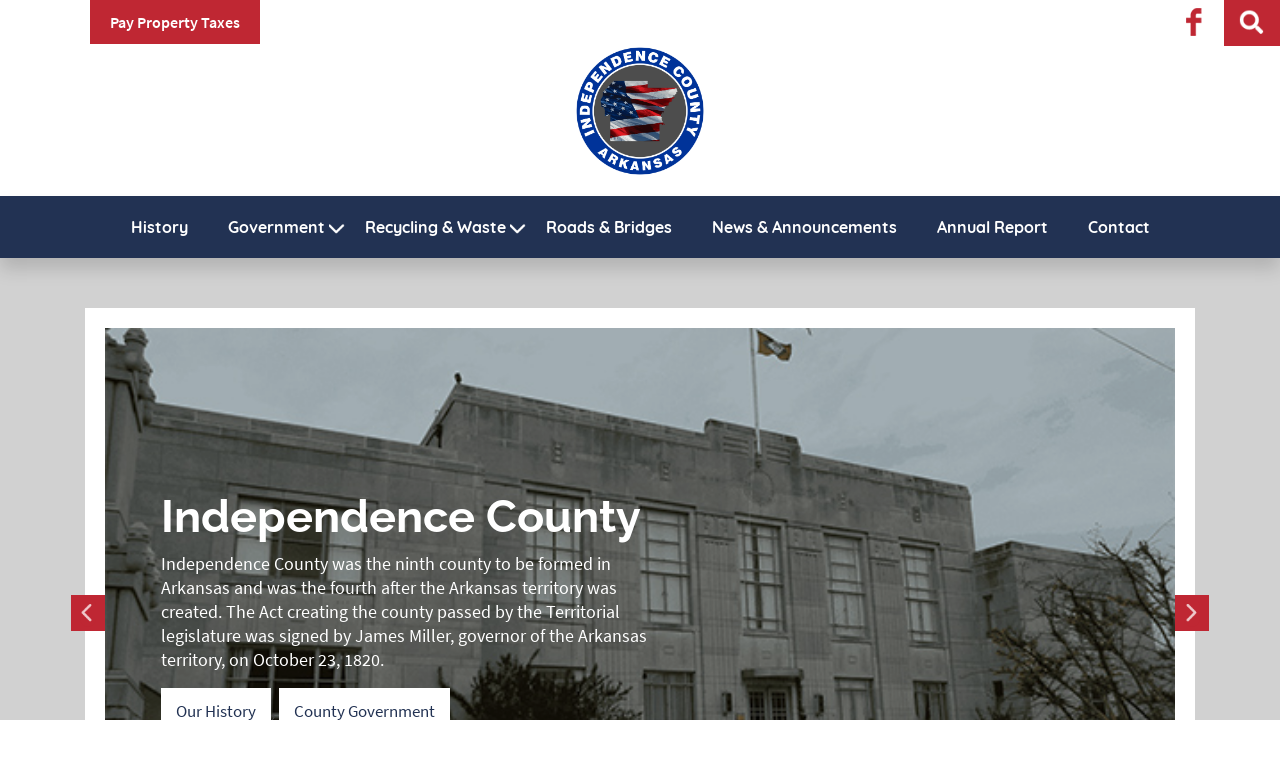

--- FILE ---
content_type: text/html; charset=UTF-8
request_url: https://www.independencecounty.com/
body_size: 7370
content:
  
    <!DOCTYPE html>
    <html  lang="en" dir="ltr" prefix="content: http://purl.org/rss/1.0/modules/content/  dc: http://purl.org/dc/terms/  foaf: http://xmlns.com/foaf/0.1/  og: http://ogp.me/ns#  rdfs: http://www.w3.org/2000/01/rdf-schema#  schema: http://schema.org/  sioc: http://rdfs.org/sioc/ns#  sioct: http://rdfs.org/sioc/types#  skos: http://www.w3.org/2004/02/skos/core#  xsd: http://www.w3.org/2001/XMLSchema# ">
    <head>
      <meta charset="utf-8" />
<script async src="https://www.googletagmanager.com/gtag/js?id=G-GD0J2DXB9W"></script>
<script>window.dataLayer = window.dataLayer || [];function gtag(){dataLayer.push(arguments)};gtag("js", new Date());gtag("set", "developer_id.dMDhkMT", true);gtag("config", "G-GD0J2DXB9W", {"groups":"default","page_placeholder":"PLACEHOLDER_page_location"});</script>
<link rel="canonical" href="https://www.independencecounty.com/" />
<link rel="shortlink" href="https://www.independencecounty.com/" />
<meta name="Generator" content="Drupal 9 (https://www.drupal.org)" />
<meta name="MobileOptimized" content="width" />
<meta name="HandheldFriendly" content="true" />
<meta name="viewport" content="width=device-width, initial-scale=1.0" />
<link rel="icon" href="/sites/default/files/favicon.png" type="image/png" />

        <title>| Independence County</title>
        <link rel="stylesheet" media="all" href="/sites/default/files/css/css_jex_pmwxmCuKf3HfaaU6w_fbBvR-9PtseYOAo2cHK54.css" />
<link rel="stylesheet" media="all" href="/sites/default/files/css/css_QkMjQ10DlBuDVL2gbRQb1o41TfeDYErsuZphkQ8ohGU.css" />

          
          </head>
          <body class="path-frontpage">
          <a href="#main-content" class="visually-hidden focusable skip-link">
            Skip to main content
          </a>
          
            <div class="dialog-off-canvas-main-canvas d-flex flex-column h-100" data-off-canvas-main-canvas>
    <div id="page-wrapper" class="home"> 
  <div id="page">
    <header id="header" class="header new" role="banner" aria-label="Site header">
      <div class="header-section">
        <div class="container-fluid">
          <div class="row">
            <div class="col-md-4 pay-property-block">

              <div class="pay-property">
                  <div class="region region-upper-left-header">
    <div id="block-paypropertytaxesheaderlink" class="block block-block-content block-block-content9bd8db7f-1259-4132-a96b-452d8ef002ac">
  
    
      
            <div class="clearfix text-formatted field field--name-body field--type-text-with-summary field--label-hidden field__item"><p><a href="https://www.actdatascout.com/TaxCollector/Arkansas/Independence" target="_blank">Pay Property Taxes</a></p>
</div>
      
  </div>

  </div>

              </div>

            </div>
            <div class="col-md-4 logo-block">
            
              <div class="logo-section">
                <div class="logo">
                  <a href="https://www.independencecounty.com/">   <div class="region region-site-logo">
    <div id="block-sitelogo" class="block block-block-content block-block-content4af76d7c-1a45-485b-8583-dbc25d75671b">
  
    
      
            <div class="field field--name-field-add-logo field--type-image field--label-hidden field__item">  <img loading="lazy" src="/sites/default/files/2024-05/independence%20county%20logo%20compress%20%281%29%20%281%29%20%281%29.png" width="3691" height="3691" alt="main logo" typeof="foaf:Image" />

</div>
      
  </div>

  </div>
</a>
                </div>
              </div>
              
            </div>
            <div class="col-md-4 header-right">
              <div class="search-section">
                  <div class="region region-upper-right-header">
    <div id="block-facebookheaderblock" class="block block-block-content block-block-content26e21b38-6ef6-420a-9574-0005a9715661">
  
    
      
            <div class="clearfix text-formatted field field--name-body field--type-text-with-summary field--label-hidden field__item"><div class="social-icons">
<ul><li><a class="facebook" href="https://www.facebook.com/IndEconDev" target="_blank"><span>Facebook</span></a></li>
</ul></div>
</div>
      
  </div>
<div class="search-block-form block block-search container-inline" data-drupal-selector="search-block-form" id="block-searchform" role="search">
  
    
      <form action="/search/site" method="get" id="search-block-form" accept-charset="UTF-8">
  <div class="js-form-item form-item js-form-type-search form-type-search js-form-item-keys form-item-keys form-no-label">
      <label for="edit-keys" class="visually-hidden">Search</label>
        
  <input title="Enter the terms you wish to search for." data-drupal-selector="edit-keys" type="search" id="edit-keys" name="keys" value="" size="15" maxlength="128" class="form-search form-control" />


        </div>
<div data-drupal-selector="edit-actions" class="form-actions js-form-wrapper form-wrapper" id="edit-actions">
  <input data-drupal-selector="edit-submit" type="submit" id="edit-submit" value="Search" class="button js-form-submit form-submit btn btn-primary" />

</div>

</form>

  </div>

  </div>

              </div>
            </div>
          </div> 
        </div>
      </div>
       <div class="clr"></div>
    <div class="main-menu">
      <div class="container">
          <div class="region region-menu">
    <div id="block-mainnavigation" class="block block-we-megamenu block-we-megamenu-blockmain">
  
    
      <div class="region-we-mega-menu">
	<a class="navbar-toggle collapsed">
	    <span class="icon-bar"></span>
	    <span class="icon-bar"></span>
	    <span class="icon-bar"></span>
	</a>
	<nav  class="main navbar navbar-default navbar-we-mega-menu mobile-collapse hover-action" data-menu-name="main" data-block-theme="icg" data-style="Default" data-animation="None" data-delay="" data-duration="" data-autoarrow="" data-alwayshowsubmenu="" data-action="hover" data-mobile-collapse="0">
	  <div class="container-fluid">
	    <ul  class="we-mega-menu-ul nav nav-tabs">
  <li  class="we-mega-menu-li" data-level="0" data-element-type="we-mega-menu-li" description="" data-id="e56bca29-0bb8-418f-8d74-189bc5133ca6" data-submenu="0" hide-sub-when-collapse="" data-group="0" data-class="" data-icon="" data-caption="" data-alignsub="" data-target="">
      <a class="we-mega-menu-li" title="" href="/our-history" target="">
      History    </a>
    
</li><li  class="we-mega-menu-li dropdown-menu center" data-level="0" data-element-type="we-mega-menu-li" description="" data-id="4e9fb74b-76f0-4df3-bdf3-a29b388d42f2" data-submenu="1" hide-sub-when-collapse="" data-group="0" data-class="" data-icon="" data-caption="" data-alignsub="center" data-target="">
      <a class="we-mega-menu-li" title="" href="/county-government" target="">
      Government    </a>
    <div  class="we-mega-menu-submenu submenu-section" data-element-type="we-mega-menu-submenu" data-submenu-width="800" data-class="submenu-section" style="width: 800px">
  <div class="we-mega-menu-submenu-inner">
    <div  class="we-mega-menu-row" data-element-type="we-mega-menu-row" data-custom-row="0">
  <div  class="we-mega-menu-col span12 submenu-section-inner branch-menu" data-element-type="we-mega-menu-col" data-width="12" data-block="" data-blocktitle="0" data-hidewhencollapse="" data-class="submenu-section-inner branch-menu">
  <ul class="nav nav-tabs subul">
  <li  class="we-mega-menu-li dropdown-menu submenu-block" data-level="1" data-element-type="we-mega-menu-li" description="" data-id="73f53463-aa26-426d-8e6a-af8216651c03" data-submenu="1" hide-sub-when-collapse="" data-group="0" data-class="submenu-block" data-icon="" data-caption="" data-alignsub="" data-target="">
      <a href='#' data-drupal-link-system-path="<front>" class="we-megamenu-nolink">
      Executive Branch</a>
    <div  class="we-mega-menu-submenu submenu-submenu-block block-open" data-element-type="we-mega-menu-submenu" data-submenu-width="" data-class="submenu-submenu-block block-open" style="width: px">
  <div class="we-mega-menu-submenu-inner">
    <div  class="we-mega-menu-row" data-element-type="we-mega-menu-row" data-custom-row="0">
  <div  class="we-mega-menu-col span12 submenu-submenu-inner" data-element-type="we-mega-menu-col" data-width="12" data-block="" data-blocktitle="0" data-hidewhencollapse="" data-class="submenu-submenu-inner">
  <ul class="nav nav-tabs subul">
  <li  class="we-mega-menu-li" data-level="2" data-element-type="we-mega-menu-li" description="" data-id="41f9a9df-9c1d-4d2c-b5bd-49b380e89bc6" data-submenu="0" hide-sub-when-collapse="" data-group="0" data-class="" data-icon="" data-caption="" data-alignsub="" data-target="">
      <a class="we-mega-menu-li" title="" href="/county-judge" target="">
      County Judge    </a>
    
</li><li  class="we-mega-menu-li" data-level="2" data-element-type="we-mega-menu-li" description="" data-id="b1e8c430-af76-4994-868c-85cdcc48be5a" data-submenu="0" hide-sub-when-collapse="" data-group="0" data-class="" data-icon="" data-caption="" data-alignsub="" data-target="">
      <a class="we-mega-menu-li" title="" href="/county-clerk" target="">
      County Clerk    </a>
    
</li><li  class="we-mega-menu-li dropdown-menu submenu-submenu-section left" data-level="2" data-element-type="we-mega-menu-li" description="" data-id="9c911159-cc1d-4a60-ad4d-01d83f72c464" data-submenu="1" hide-sub-when-collapse="" data-group="0" data-class="submenu-submenu-section" data-icon="" data-caption="" data-alignsub="left" data-target="">
      <a class="we-mega-menu-li" title="" href="/county-assessor" target="">
      County Assessor    </a>
    <div  class="we-mega-menu-submenu submenu-submenu-submenu" data-element-type="we-mega-menu-submenu" data-submenu-width="" data-class="submenu-submenu-submenu" style="width: px">
  <div class="we-mega-menu-submenu-inner">
    <div  class="we-mega-menu-row" data-element-type="we-mega-menu-row" data-custom-row="0">
  <div  class="we-mega-menu-col span12 submenu-submenu-submenu-inner" data-element-type="we-mega-menu-col" data-width="12" data-block="" data-blocktitle="0" data-hidewhencollapse="" data-class="submenu-submenu-submenu-inner">
  <ul class="nav nav-tabs subul">
  <li  class="we-mega-menu-li" data-level="3" data-element-type="we-mega-menu-li" description="" data-id="c00a84ec-8662-498b-abde-6efe529501f5" data-submenu="0" hide-sub-when-collapse="" data-group="0" data-class="" data-icon="" data-caption="" data-alignsub="" data-target="_blank">
      <a class="we-mega-menu-li" title="" href="https://www.actdatascout.com" target="_blank">
      Real Estate Records    </a>
    
</li><li  class="we-mega-menu-li" data-level="3" data-element-type="we-mega-menu-li" description="" data-id="eb5733bb-b2e9-439a-b926-51206a0d39ef" data-submenu="0" hide-sub-when-collapse="" data-group="0" data-class="" data-icon="" data-caption="" data-alignsub="" data-target="_blank">
      <a class="we-mega-menu-li" title="" href="https://scoutassess.com" target="_blank">
      Assess and View Personal Property    </a>
    
</li>
</ul>
</div>

</div>

  </div>
</div>
</li><li  class="we-mega-menu-li" data-level="2" data-element-type="we-mega-menu-li" description="" data-id="80a23391-6b79-4a0e-981c-753e301db951" data-submenu="0" hide-sub-when-collapse="" data-group="0" data-class="" data-icon="" data-caption="" data-alignsub="" data-target="">
      <a class="we-mega-menu-li" title="" href="/circuit-clerk" target="">
      Circuit Clerk    </a>
    
</li><li  class="we-mega-menu-li" data-level="2" data-element-type="we-mega-menu-li" description="" data-id="6878340a-63bb-4f0b-9af9-defd422b0e4e" data-submenu="0" hide-sub-when-collapse="" data-group="0" data-class="" data-icon="" data-caption="" data-alignsub="" data-target="">
      <a class="we-mega-menu-li" title="" href="/county-coroner" target="">
      County Coroner    </a>
    
</li><li  class="we-mega-menu-li" data-level="2" data-element-type="we-mega-menu-li" description="" data-id="e2786e5f-50f2-4792-9c01-5d12f04c4ba5" data-submenu="0" hide-sub-when-collapse="" data-group="0" data-class="" data-icon="" data-caption="" data-alignsub="" data-target="">
      <a class="we-mega-menu-li" title="" href="/county-sheriff" target="">
      County Sheriff    </a>
    
</li><li  class="we-mega-menu-li dropdown-menu submenu-submenu-section left" data-level="2" data-element-type="we-mega-menu-li" description="" data-id="569991b6-c101-482f-9131-c24965eaec76" data-submenu="1" hide-sub-when-collapse="" data-group="0" data-class="submenu-submenu-section" data-icon="" data-caption="" data-alignsub="left" data-target="">
      <a class="we-mega-menu-li" title="" href="/county-tax-collector" target="">
      County Tax Collector    </a>
    <div  class="we-mega-menu-submenu submenu-submenu-submenu" data-element-type="we-mega-menu-submenu" data-submenu-width="" data-class="submenu-submenu-submenu" style="width: px">
  <div class="we-mega-menu-submenu-inner">
    <div  class="we-mega-menu-row" data-element-type="we-mega-menu-row" data-custom-row="0">
  <div  class="we-mega-menu-col span12 submenu-submenu-submenu-inner" data-element-type="we-mega-menu-col" data-width="12" data-block="" data-blocktitle="0" data-hidewhencollapse="" data-class="submenu-submenu-submenu-inner">
  <ul class="nav nav-tabs subul">
  <li  class="we-mega-menu-li active active-trail" data-level="3" data-element-type="we-mega-menu-li" description="" data-id="0592247a-eaa9-4316-b174-76ab538d72b2" data-submenu="0" hide-sub-when-collapse="" data-group="0" data-class="" data-icon="" data-caption="" data-alignsub="" data-target="">
      <a class="we-mega-menu-li" title="" href="/" target="">
      E-Statement Enrollment    </a>
    
</li><li  class="we-mega-menu-li" data-level="3" data-element-type="we-mega-menu-li" description="" data-id="bbefffcb-23eb-4916-ae9c-aa5d38c3c800" data-submenu="0" hide-sub-when-collapse="" data-group="0" data-class="" data-icon="" data-caption="" data-alignsub="" data-target="_blank">
      <a class="we-mega-menu-li" title="" href="https://www.actdatascout.com/TaxCollector/Arkansas/Independence" target="_blank">
      Pay County Property Taxes Online    </a>
    
</li><li  class="we-mega-menu-li" data-level="3" data-element-type="we-mega-menu-li" description="" data-id="d1178f8d-a9d1-41b3-8ce2-03cc32134238" data-submenu="0" hide-sub-when-collapse="" data-group="0" data-class="" data-icon="" data-caption="" data-alignsub="" data-target="_blank">
      <a class="we-mega-menu-li" title="" href="https://taxpayment.countyservice.net" target="_blank">
      Search and View Tax Collector’s Records and Receipts    </a>
    
</li>
</ul>
</div>

</div>

  </div>
</div>
</li><li  class="we-mega-menu-li" data-level="2" data-element-type="we-mega-menu-li" description="" data-id="34e9b22f-2010-4ecd-8909-71d84dc71662" data-submenu="0" hide-sub-when-collapse="" data-group="0" data-class="" data-icon="" data-caption="" data-alignsub="" data-target="">
      <a class="we-mega-menu-li" title="" href="/county-treasurer" target="">
      County Treasurer    </a>
    
</li><li  class="we-mega-menu-li" data-level="2" data-element-type="we-mega-menu-li" description="" data-id="65eeff16-1b6f-4e39-b063-731fdbfe2526" data-submenu="0" hide-sub-when-collapse="" data-group="0" data-class="" data-icon="" data-caption="" data-alignsub="" data-target="">
      <a class="we-mega-menu-li" title="" href="/prosecuting-attorney" target="">
      Prosecuting Attorney    </a>
    
</li><li  class="we-mega-menu-li" data-level="2" data-element-type="we-mega-menu-li" description="" data-id="d7f0f08b-376d-4938-b34a-ca4c23088766" data-submenu="0" hide-sub-when-collapse="" data-group="0" data-class="" data-icon="" data-caption="" data-alignsub="" data-target="">
      <a class="we-mega-menu-li" title="" href="/veterans-service" target="">
      Veterans Service    </a>
    
</li>
</ul>
</div>

</div>

  </div>
</div>
</li><li  class="we-mega-menu-li dropdown-menu submenu-block" data-level="1" data-element-type="we-mega-menu-li" description="" data-id="ce2b667e-21c2-41f9-bb97-e219041e32f7" data-submenu="1" hide-sub-when-collapse="" data-group="0" data-class="submenu-block" data-icon="" data-caption="" data-alignsub="" data-target="">
      <a href='#' data-drupal-link-system-path="<front>" class="we-megamenu-nolink">
      Legislative Branch</a>
    <div  class="we-mega-menu-submenu submenu-submenu-block" data-element-type="we-mega-menu-submenu" data-submenu-width="" data-class="submenu-submenu-block" style="width: px">
  <div class="we-mega-menu-submenu-inner">
    <div  class="we-mega-menu-row" data-element-type="we-mega-menu-row" data-custom-row="0">
  <div  class="we-mega-menu-col span12 submenu-submenu-inner" data-element-type="we-mega-menu-col" data-width="12" data-block="" data-blocktitle="0" data-hidewhencollapse="" data-class="submenu-submenu-inner">
  <ul class="nav nav-tabs subul">
  <li  class="we-mega-menu-li" data-level="2" data-element-type="we-mega-menu-li" description="" data-id="6e4b3dfd-3585-409f-b225-09554277c8a8" data-submenu="0" hide-sub-when-collapse="" data-group="0" data-class="" data-icon="" data-caption="" data-alignsub="" data-target="">
      <a class="we-mega-menu-li" title="" href="/quorum-court" target="">
      Quorum Court    </a>
    
</li>
</ul>
</div>

</div>

  </div>
</div>
</li><li  class="we-mega-menu-li dropdown-menu submenu-block" data-level="1" data-element-type="we-mega-menu-li" description="" data-id="42ad4738-f8f4-4226-b302-c21bad713053" data-submenu="1" hide-sub-when-collapse="" data-group="0" data-class="submenu-block" data-icon="" data-caption="" data-alignsub="" data-target="">
      <a href='#' data-drupal-link-system-path="<front>" class="we-megamenu-nolink">
      Judicial Branch</a>
    <div  class="we-mega-menu-submenu submenu-submenu-block" data-element-type="we-mega-menu-submenu" data-submenu-width="" data-class="submenu-submenu-block" style="width: px">
  <div class="we-mega-menu-submenu-inner">
    <div  class="we-mega-menu-row" data-element-type="we-mega-menu-row" data-custom-row="0">
  <div  class="we-mega-menu-col span12 submenu-submenu-inner" data-element-type="we-mega-menu-col" data-width="12" data-block="" data-blocktitle="0" data-hidewhencollapse="" data-class="submenu-submenu-inner">
  <ul class="nav nav-tabs subul">
  <li  class="we-mega-menu-li" data-level="2" data-element-type="we-mega-menu-li" description="" data-id="f0758aa7-48c2-4744-911e-4612d5c48115" data-submenu="0" hide-sub-when-collapse="" data-group="0" data-class="" data-icon="" data-caption="" data-alignsub="" data-target="_self">
      <a class="we-mega-menu-li" title="" href="/district-court" target="_self">
      District Court    </a>
    
</li>
</ul>
</div>

</div>

  </div>
</div>
</li><li  class="we-mega-menu-li dropdown-menu submenu-block" data-level="1" data-element-type="we-mega-menu-li" description="" data-id="c337d447-0dd6-4fbc-a502-d55fd17f1b99" data-submenu="1" hide-sub-when-collapse="" data-group="0" data-class="submenu-block" data-icon="" data-caption="" data-alignsub="" data-target="">
      <a href='#' data-drupal-link-system-path="<front>" class="we-megamenu-nolink">
      Boards and Commissions</a>
    <div  class="we-mega-menu-submenu submenu-submenu-block" data-element-type="we-mega-menu-submenu" data-submenu-width="" data-class="submenu-submenu-block" style="width: px">
  <div class="we-mega-menu-submenu-inner">
    <div  class="we-mega-menu-row" data-element-type="we-mega-menu-row" data-custom-row="0">
  <div  class="we-mega-menu-col span12 submenu-submenu-inner" data-element-type="we-mega-menu-col" data-width="12" data-block="" data-blocktitle="0" data-hidewhencollapse="" data-class="submenu-submenu-inner">
  <ul class="nav nav-tabs subul">
  <li  class="we-mega-menu-li" data-level="2" data-element-type="we-mega-menu-li" description="" data-id="491bd3a6-2822-4816-9cb3-12cd80273648" data-submenu="0" hide-sub-when-collapse="" data-group="0" data-class="" data-icon="" data-caption="" data-alignsub="" data-target="">
      <a class="we-mega-menu-li" title="" href="/library-board" target="">
      Library Board    </a>
    
</li><li  class="we-mega-menu-li" data-level="2" data-element-type="we-mega-menu-li" description="" data-id="5e6e5351-c1c2-4628-b373-615d2808c07d" data-submenu="0" hide-sub-when-collapse="" data-group="0" data-class="" data-icon="" data-caption="" data-alignsub="" data-target="">
      <a class="we-mega-menu-li" title="" href="/election-commission" target="">
      Election Commission    </a>
    
</li><li  class="we-mega-menu-li" data-level="2" data-element-type="we-mega-menu-li" description="" data-id="ed643067-240a-4d3e-a502-c7df8206ab79" data-submenu="0" hide-sub-when-collapse="" data-group="0" data-class="" data-icon="" data-caption="" data-alignsub="" data-target="">
      <a class="we-mega-menu-li" title="" href="/equalization-board" target="">
      Equalization Board    </a>
    
</li>
</ul>
</div>

</div>

  </div>
</div>
</li>
</ul>
</div>

</div>

  </div>
</div>
</li><li  class="we-mega-menu-li dropdown-menu center" data-level="0" data-element-type="we-mega-menu-li" description="" data-id="4557142d-796a-4223-829e-d1ba83f3c8a9" data-submenu="1" hide-sub-when-collapse="" data-group="0" data-class="" data-icon="" data-caption="" data-alignsub="center" data-target="">
      <a class="we-mega-menu-li" title="" href="/recycling-waste" target="">
      Recycling &amp; Waste    </a>
    <div  class="we-mega-menu-submenu submenu-section" data-element-type="we-mega-menu-submenu" data-submenu-width="" data-class="submenu-section" style="width: px">
  <div class="we-mega-menu-submenu-inner">
    <div  class="we-mega-menu-row" data-element-type="we-mega-menu-row" data-custom-row="0">
  <div  class="we-mega-menu-col span12 submenu-section-inner branch-menu" data-element-type="we-mega-menu-col" data-width="12" data-block="" data-blocktitle="0" data-hidewhencollapse="" data-class="submenu-section-inner branch-menu">
  <ul class="nav nav-tabs subul">
  <li  class="we-mega-menu-li" data-level="1" data-element-type="we-mega-menu-li" description="" data-id="5d769aa6-11c6-4562-a65d-6cf9fe9e0403" data-submenu="0" hide-sub-when-collapse="" data-group="0" data-class="" data-icon="" data-caption="" data-alignsub="" data-target="">
      <a class="we-mega-menu-li" title="" href="/roll-off-dumpsters" target="">
      Roll-off Dumpsters    </a>
    
</li>
</ul>
</div>

</div>

  </div>
</div>
</li><li  class="we-mega-menu-li" data-level="0" data-element-type="we-mega-menu-li" description="" data-id="ae8b8007-1961-41c4-b871-08fb1d655de7" data-submenu="0" hide-sub-when-collapse="" data-group="0" data-class="" data-icon="" data-caption="" data-alignsub="" data-target="">
      <a class="we-mega-menu-li" title="" href="/roads-bridges" target="">
      Roads &amp; Bridges    </a>
    
</li><li  class="we-mega-menu-li" data-level="0" data-element-type="we-mega-menu-li" description="" data-id="4752c4cc-f650-47b9-aa38-abe542c27a3d" data-submenu="0" hide-sub-when-collapse="" data-group="0" data-class="" data-icon="" data-caption="" data-alignsub="" data-target="">
      <a class="we-mega-menu-li" title="" href="/news" target="">
      News &amp; Announcements    </a>
    
</li><li  class="we-mega-menu-li" data-level="0" data-element-type="we-mega-menu-li" description="" data-id="5d7d9916-2acf-4373-8c9e-4941c4cdc36e" data-submenu="0" hide-sub-when-collapse="" data-group="0" data-class="" data-icon="" data-caption="" data-alignsub="" data-target="">
      <a class="we-mega-menu-li" title="" href="/sites/default/files/2025-03/Annual-report.pdf" target="">
      Annual Report    </a>
    
</li><li  class="we-mega-menu-li" data-level="0" data-element-type="we-mega-menu-li" description="" data-id="08cb4811-a66f-4517-b44d-d57bf75be760" data-submenu="0" hide-sub-when-collapse="" data-group="0" data-class="" data-icon="" data-caption="" data-alignsub="" data-target="">
      <a class="we-mega-menu-li" title="" href="/contact-us" target="">
      Contact    </a>
    
</li>
</ul>
	  </div>
	</nav>
</div>
  </div>

  </div>

      </div>
    </div>
    </header>
   
    <div class="clr"></div>
    
    <div class="banner-section">
      <div class="container">
           <div class="region region-home-banner">
    <div class="views-element-container block block-views block-views-blockhome-slider-block-1" id="block-views-block-home-slider-block-1">
  
    
      <div><div class="view view-home-slider view-id-home_slider view-display-id-block_1 js-view-dom-id-3c514c537840b56ab788415a94ecebc2cfe606fe1e66a71b91a1449c42010239">
  
    
      
      <div class="view-content">
          <div class="views-row"><div class="views-field views-field-nothing"><span class="field-content"><div class="banner-image">  <img loading="lazy" src="/sites/default/files/2024-04/Poor%20Farm%201_0.jpg" width="600" height="450" alt="County Judge Jeffery next to new historical marker for Independence County Poor Farm" typeof="Image" />

</div>
<div class="banner-content">
<h1><a href="/node/3" hreflang="en">New Historical Marker: Independence County Poor Farm</a></h1>
<p>Before we had a welfare program, Independence County had a Poor Farm for folks that found themselves in a time of need and despair. There they would find lodging and farm grown groceries. It was one of many poor farms or houses created in the mid-1800s.</p>

<div class="slider-link"><a href="/news/independence-county-poor-farm">Read More</a></div>
</div></span></div></div>
    <div class="views-row"><div class="views-field views-field-nothing"><span class="field-content"><div class="banner-image">  <img loading="lazy" src="/sites/default/files/2024-05/589f18ea7ea69a361ddd360affcd4d08-new.jpg" width="600" height="450" alt="Independence County" typeof="Image" />

</div>
<div class="banner-content">
<h1><a href="/node/2" hreflang="en">Independence County</a></h1>
<p>Independence County was the ninth county to be formed in Arkansas and was the fourth after the Arkansas territory was created. The Act creating the county passed by the Territorial legislature was signed by James Miller, governor of the Arkansas territory, on October 23, 1820.</p>

<div class="slider-link"><a href="/our-history">Our History</a>, <a href="/county-government">County Government</a></div>
</div></span></div></div>

    </div>
  
          </div>
</div>

  </div>
<div id="block-bannerlinks" class="block block-block-content block-block-content6fb520ef-b553-4d23-97f7-0537ef695bc0">
  
    
      
            <div class="clearfix text-formatted field field--name-body field--type-text-with-summary field--label-hidden field__item"><div class="links">
<div class="row">
<div class="col-md-4">
<div class="banner-block"><a href="court-information"><img alt="court symbol" class="banner-icon" data-entity-type="file" data-entity-uuid="51cfeb3c-2559-4271-b74a-700fe0dc43b2" src="/sites/default/files/inline-images/map-courthouse.png" width="62" height="39" loading="lazy" /><span>Court Information</span></a></div>
</div>

<div class="col-md-4">
<div class="banner-block"><a href="https://www.actdatascout.com/" target="_blank"><img alt="building symbol" class="banner-icon" data-entity-type="file" data-entity-uuid="d2c7c780-23db-4acf-bea5-fc5486707099" src="/sites/default/files/inline-images/building.png" width="34" height="39" loading="lazy" /><span>Real Estate Records</span></a></div>
</div>

<div class="col-md-4">
<div class="banner-block"><a href="/contact-us"><img alt="person icon" class="banner-icon" data-entity-type="file" data-entity-uuid="31674a28-9ef9-4828-91d0-7829a188f984" src="/sites/default/files/inline-images/material-person.png" width="43" height="43" loading="lazy" /><span>Department Directory</span></a></div>
</div>
</div>
</div>
</div>
      
  </div>

  </div>
       </div>
    </div>
    <div class="clr"></div>
          <div class="container">
          <div class="region region-county-department">
    <div class="views-element-container block block-views block-views-blockcounty-government-block-2" id="block-views-block-county-government-block-2">
  
      <h2>County Departments</h2>
    
      <div><div class="view view-county-government view-id-county_government view-display-id-block_2 js-view-dom-id-a6a3479c1921ff2c903cc27639e99e2eaf87d4b9f7e95c5d2f4ac90505daab4e">
  
    
      
      <div class="view-content">
      <div class="item-list">
  
  <ul>

          <li class="views-row"><span class="views-field views-field-nothing"><span class="field-content"><div class="views-field views-field-title">
<span class="field-content">
<a href="/county-judge">Judge&#039;s Office</a>
</span>
</div></span></span></li>
          <li class="views-row"><span class="views-field views-field-nothing"><span class="field-content"><div class="views-field views-field-title">
<span class="field-content">
<a href="/county-treasurer">Treasurer</a>
</span>
</div></span></span></li>
          <li class="views-row"><span class="views-field views-field-nothing"><span class="field-content"><div class="views-field views-field-title">
<span class="field-content">
<a href="/county-clerk">County Clerk</a>
</span>
</div></span></span></li>
          <li class="views-row"><span class="views-field views-field-nothing"><span class="field-content"><div class="views-field views-field-title">
<span class="field-content">
<a href="/circuit-clerk">Circuit Clerk</a>
</span>
</div></span></span></li>
          <li class="views-row"><span class="views-field views-field-nothing"><span class="field-content"><div class="views-field views-field-title">
<span class="field-content">
<a href="/county-assessor">Assessor</a>
</span>
</div></span></span></li>
          <li class="views-row"><span class="views-field views-field-nothing"><span class="field-content"><div class="views-field views-field-title">
<span class="field-content">
<a href="/county-tax-collector">Collector</a>
</span>
</div></span></span></li>
          <li class="views-row"><span class="views-field views-field-nothing"><span class="field-content"><div class="views-field views-field-title">
<span class="field-content">
<a href="/recycling-waste">Solid Waste</a>
</span>
</div></span></span></li>
          <li class="views-row"><span class="views-field views-field-nothing"><span class="field-content"><div class="views-field views-field-title">
<span class="field-content">
<a href="/roads-bridges">Road Department</a>
</span>
</div></span></span></li>
          <li class="views-row"><span class="views-field views-field-nothing"><span class="field-content"><div class="views-field views-field-title">
<span class="field-content">
<a href="/county-sheriff">Sheriff</a>
</span>
</div></span></span></li>
          <li class="views-row"><span class="views-field views-field-nothing"><span class="field-content"><div class="views-field views-field-title">
<span class="field-content">
<a href="/county-jail">Jail</a>
</span>
</div></span></span></li>
          <li class="views-row"><span class="views-field views-field-nothing"><span class="field-content"><div class="views-field views-field-title">
<span class="field-content">
<a href="/recycling-waste">Recycle Center</a>
</span>
</div></span></span></li>
          <li class="views-row"><span class="views-field views-field-nothing"><span class="field-content"><div class="views-field views-field-title">
<span class="field-content">
<a href="/shooting-range">Shooting Range</a>
</span>
</div></span></span></li>
          <li class="views-row"><span class="views-field views-field-nothing"><span class="field-content"><div class="views-field views-field-title">
<span class="field-content">
<a href="/oem911">OEM/911</a>
</span>
</div></span></span></li>
    
  </ul>

</div>

    </div>
  
          </div>
</div>

  </div>

  </div>

      </div>
    
        <div class="clr"></div>

    <footer class="site-footer">
      <div class="footer-contact-section">
        <div class="container">
          <div class="footer-contact-block">
               <div class="region region-upper-footer">
    <div id="block-contactusblock" class="block block-block-content block-block-content768e390c-b1da-45b4-a7d6-623296fbc871">
  
    
      
            <div class="clearfix text-formatted field field--name-body field--type-text-with-summary field--label-hidden field__item"><p><span>Need assistance? Contact us!</span><a class="need-assistance-button" href="/contact-us">GO</a></p>
</div>
      
  </div>

  </div>
           </div>
        </div>
      </div>
      <div class="footer-icons-section">
        <div class="container">
          <div class="footer-icons-block">
               <div class="region region-middle-footer">
    <div id="block-middlefooterlinks" class="block block-block-content block-block-content239c9a9f-e806-4510-9bf5-6197df1d6911">
  
    
      
            <div class="clearfix text-formatted field field--name-body field--type-text-with-summary field--label-hidden field__item"><div class="footer-links">
<div class="row">
<div class="col-md-3"><a href="/contact-us"><img alt="directory" class="footer-icon" data-entity-type="file" data-entity-uuid="4251c2d0-0708-455c-ab90-f96af9f22d09" src="/sites/default/files/inline-images/person.png" width="58" height="58" loading="lazy" /><span>Directory</span></a></div>

<div class="col-md-3"><a href="/event-calendar"><img alt="calendar" class="footer-icon" data-entity-type="file" data-entity-uuid="68a1cfbb-5225-4b06-938f-357bfa935e61" src="/sites/default/files/inline-images/calendar.png" width="58" height="58" loading="lazy" /><span>Calendar</span></a></div>

<div class="col-md-3"><a href="/recycling-waste" target="_blank"><img alt="image of recycle" class="footer-icon" data-entity-type="file" data-entity-uuid="1e207ad7-0fbc-4ec9-bb55-7cc4db5dcf0b" src="/sites/default/files/inline-images/recycle.png" width="58" height="58" loading="lazy" /><span>Recycling &amp; Waste</span></a></div>

<div class="col-md-3"><a href="/contact-us"><img alt="image of map" class="footer-icon" data-entity-type="file" data-entity-uuid="18cfb899-637f-4dc7-b935-79e99ab857ea" src="/sites/default/files/inline-images/map.png" width="58" height="58" loading="lazy" /><span>Directions</span></a></div>
</div>
</div>
</div>
      
  </div>

  </div>
           </div>
        </div>
      </div>
      <div class="footer-menu-section">
        <div class="container">
          <div class="row">
            <div class="col-md-4">
              <div class="footer-menu">
                   <div class="region region-footer-menu">
    <nav role="navigation" aria-labelledby="block-footer-menu" id="block-footer" class="block block-menu navigation menu--footer">
            
  <p class="visually-hidden" id="block-footer-menu">Footer</p>
  

        
        <ul class="nav navbar-nav">
            <li class="nav-item">
      <a href="/recycling-waste" class="nav-link" data-drupal-link-system-path="node/73">Recycling &amp; Waste</a>
          </li>
          <li class="nav-item">
      <a href="/roads-bridges" class="nav-link" data-drupal-link-system-path="node/32">Roads &amp; Bridges</a>
          </li>
          <li class="nav-item">
      <a href="/contact" class="nav-link" data-drupal-link-system-path="webform/contact">Contact</a>
          </li>
  </ul>
  


  </nav>

  </div>
               </div>
            </div>
            <div class="col-md-4">
              <div class="footer-government">
                   <div class="region region-footer-menugovernment">
    <nav role="navigation" aria-labelledby="block-government-menu" id="block-government" class="block block-menu navigation menu--government">
      
  <p id="block-government-menu">Government</p>
  

        
        <ul class="nav navbar-nav">
            <li class="nav-item">
      <a href="/county-judge" class="nav-link" data-drupal-link-system-path="node/18">County Judge</a>
          </li>
          <li class="nav-item">
      <a href="/county-clerk" class="nav-link" data-drupal-link-system-path="node/33">County Clerk</a>
          </li>
          <li class="nav-item">
      <a href="/county-assessor" class="nav-link" data-drupal-link-system-path="node/34">County Assessor</a>
          </li>
          <li class="nav-item">
      <a href="/county-assessor" class="nav-link" data-drupal-link-system-path="node/34">County Treasurer</a>
          </li>
          <li class="nav-item">
      <a href="/circuit-clerk" class="nav-link" data-drupal-link-system-path="node/35">Circuit Clerk</a>
          </li>
          <li class="nav-item">
      <a href="/county-tax-collector" class="nav-link" data-drupal-link-system-path="node/38">County Tax Collector</a>
          </li>
          <li class="nav-item">
      <a href="/county-sheriff" class="nav-link" data-drupal-link-system-path="node/37">County Sheriff</a>
          </li>
          <li class="nav-item">
      <a href="/veterans-service" class="nav-link" data-drupal-link-system-path="node/41">Veterans Service</a>
          </li>
          <li class="nav-item">
      <a href="/prosecuting-attorney" class="nav-link" data-drupal-link-system-path="node/40">Prosecuting Attorney</a>
          </li>
          <li class="nav-item">
      <a href="/county-coroner" class="nav-link" data-drupal-link-system-path="node/36">County Coroner</a>
          </li>
  </ul>
  


  </nav>

  </div>
               </div>
            </div>
            <div class="col-md-4">
              <div class="footer-address">
                   <div class="region region-footer-address">
    <div id="block-independencecounty" class="block block-block-content block-block-contente76d026e-69e0-4849-a293-87cd86c2d81a">
  
    
      
            <div class="clearfix text-formatted field field--name-body field--type-text-with-summary field--label-hidden field__item"><div class="block-title">Independence County</div>

<p><span>County Courthouse</span></p>

<p>192 E. Main Street<br />
Batesville, AR 72501<br />
 </p>

<div class="social-icons-email">
<ul><li><a href="mailto:lisa.drake@independencecounty.com" target="_blank">lisa.drake@independencecounty.com</a><a class="mail-icon" href="mailto:lisa.drake@independencecounty.com"> </a></li>
</ul></div>
</div>
      
  </div>
<div id="block-facebookheaderblock-2" class="block block-block-content block-block-content26e21b38-6ef6-420a-9574-0005a9715661">
  
    
      
            <div class="clearfix text-formatted field field--name-body field--type-text-with-summary field--label-hidden field__item"><div class="social-icons">
<ul><li><a class="facebook" href="https://www.facebook.com/IndEconDev" target="_blank"><span>Facebook</span></a></li>
</ul></div>
</div>
      
  </div>

  </div>
               </div>
              <div class="footer-copyright">
                <div class="copyright-year">
                  &copy;<script>document.write(new Date().getFullYear());</script>
                </div>
                <div class="pleth-powered">
                  <a href="https://www.pleth.com/" target="_blank">#PlethPowered</a>  
                </div>
              </div>
            </div>
          </div>
        </div>
      </div>

    </footer>

  </div>
</div>

  </div>

          
          <script type="application/json" data-drupal-selector="drupal-settings-json">{"path":{"baseUrl":"\/","scriptPath":null,"pathPrefix":"","currentPath":"node","currentPathIsAdmin":false,"isFront":true,"currentLanguage":"en","currentQuery":{"_wrapper_format":"html"}},"pluralDelimiter":"\u0003","suppressDeprecationErrors":true,"google_analytics":{"account":"G-GD0J2DXB9W","trackOutbound":true,"trackMailto":true,"trackTel":true,"trackDownload":true,"trackDownloadExtensions":"7z|aac|arc|arj|asf|asx|avi|bin|csv|doc(x|m)?|dot(x|m)?|exe|flv|gif|gz|gzip|hqx|jar|jpe?g|js|mp(2|3|4|e?g)|mov(ie)?|msi|msp|pdf|phps|png|ppt(x|m)?|pot(x|m)?|pps(x|m)?|ppam|sld(x|m)?|thmx|qtm?|ra(m|r)?|sea|sit|tar|tgz|torrent|txt|wav|wma|wmv|wpd|xls(x|m|b)?|xlt(x|m)|xlam|xml|z|zip"},"ajaxTrustedUrl":{"\/search\/site":true},"user":{"uid":0,"permissionsHash":"985688220756f5f96e331241391a9afbd98271ece128071664463f50c74a2d8c"}}</script>
<script src="/sites/default/files/js/js_ZAeAlkipm8sSgsOnh3KJjj8xCOi8l6h-OHUhehzBFRs.js"></script>

          </body>
          </html>
